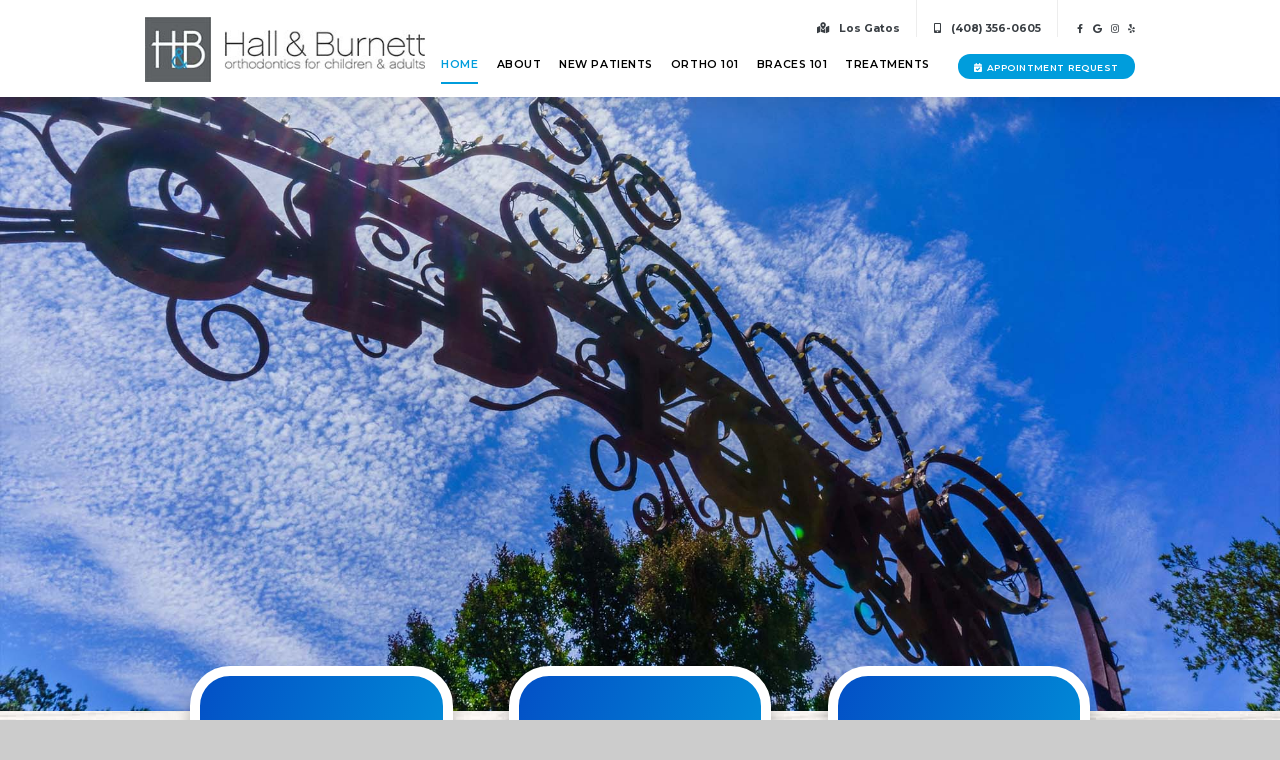

--- FILE ---
content_type: text/html; charset=utf-8
request_url: https://www.lgortho.com/
body_size: 7573
content:
<!DOCTYPE html>
<html lang="en">

<head>
<meta charset="utf-8">
<title>Hall & Burnett Orthodontics | Orthodontist Los Gatos CA</title>
<meta name="description" content="Hall & Burnett Orthodontics provides quality orthodontic care and Invisalign® clear aligners to patients in Los Gatos, CA. Call today to schedule your appointment with Dr. Greg Burnett!">
<meta name="HandheldFriendly" content="True">
<meta name="MobileOptimized" content="320">
<meta name="viewport" content="width=device-width, user-scalable=5">
<meta name="format-detection" content="telephone=no">
<!--[if IEMobile]> <meta http-equiv="cleartype" content="on"> <![endif]-->


	<link rel="icon" href="/assets/images/icons/favicon.png">

	<link rel="preconnect" href="//srwd.sesamehub.com" crossorigin>
	<link rel="preconnect" href="https://fonts.googleapis.com/" crossorigin>

	<link rel="stylesheet" href="//srwd.sesamehub.com/assets/v6.0/global-v6.0.0.min.css">
	<link rel="stylesheet" href="/assets/css/local.css">


 		<link rel="preload" as="font" type="font/woff2" href="//srwd.sesamehub.com/assets/fonts/font-awesome-pro-5.14.0-web/webfonts/fa-brands-400.woff2" crossorigin>
	<!-- <link rel="preload" as="font" type="font/woff2" href="//srwd.sesamehub.com/assets/icons/healthgrades/healthgrades2.woff?su2p3g" crossorigin> -->

				<link rel="preload" as="image" href="/assets/images/logo.jpg" fetchpriority="high">
		<link rel="preload" as="image" href="/assets/images/slideshow/slide1.jpg" fetchpriority="high">
		<link rel="preload" as="image" href="/assets/images/bg-spot01.jpg" fetchpriority="high">
		
		<link rel="prefetch" href="/assets/images/spotlight/spot01dec01.jpg">
		<link rel="prefetch" href="/assets/images/spotlight/spot01dec02.jpg">
		<link rel="prefetch" href="/assets/images/spotlight/spot01dec03.jpg">
		
	

<noscript>
	<link rel="stylesheet" href="//srwd.sesamehub.com/assets/fonts/font-awesome-pro-5.14.0-web/css/all.min.css">
</noscript>



	<script>
	window.ga=window.ga||function(){(ga.q=ga.q||[]).push(arguments)};ga.l=+new Date;
	ga('create', 'UA-131189893-1', 'auto');
	ga('send', 'pageview');
	</script>
	<script async src='https://www.google-analytics.com/analytics.js'></script>
</head>

<body class="home sidebar-left footer-normal nav-top layout-standard  psds">


			<div id="masthead" class="ready">
	

		<div id="hd">
		    <div class="container row">

				<div id="logo">
					<a href="/">
						<img src="/assets/images/logo.jpg" alt="hall and burnett orthodontics for children and adults" width="339" height="80" decoding="async">
					</a>
				</div>

				<div id="contactinfo">

				    <a class="address" href="/office-location"><span class="fas fa-map-marked-alt"></span>Los Gatos</a>
				    <a class="phone" href="tel:408-356-0605"><span class="fas fa-mobile-alt"></span>(408) 356-0605</a>
					<div class="socialmedia">
	<!-- <a class="asset" aria-label="asset" href="#"><span class="icon fab fa-fw fa-asset" aria-hidden="true" role="img"></span></a> -->
	<a class="facebook" aria-label="facebook" href="https://www.facebook.com/hallandburnett/"><span class="icon fab fa-fw fa-facebook-f" aria-hidden="true" role="img"></span></a>
	<a class="google" aria-label="google" href="https://www.google.com/maps/place/Hall+%26+Burnett+Orthodontics/@37.2387419,-121.9643122,17z/data=!4m7!3m6!1s0x808e35c7041f26fd:0x43821e1762651046!8m2!3d37.2387419!4d-121.9621235!9m1!1b1"><span class="icon fab fa-fw fa-google" aria-hidden="true" role="img"></span></a>
	<!-- <a class="youtube" aria-label="youtube" href="#"><span class="icon fab fa-fw fa-youtube" aria-hidden="true" role="img"></span></a> -->
	<!-- <a class="twitter" aria-label="twitter" href="#"><span class="icon fab fa-fw fa-twitter" aria-hidden="true" role="img"></span></a> -->
	<!-- <a class="blog" aria-label="blog" href="/blog"><span class="icon fas fa-fw fa-rss" aria-hidden="true" role="img"></span></a> -->
	<!-- <a class="healthgrades" aria-label="healthgrades" href="#"><span class="icon fa-fw fa-healthgrades2" aria-hidden="true" role="img"></span></a> -->
	<a class="instagram" aria-label="instagram" href="https://www.instagram.com/hallandburnettorthodontics/"><span class="icon fab fa-fw fa-instagram" aria-hidden="true" role="img"></span></a>
	<a class="yelp" aria-label="yelp" href="https://www.yelp.com/biz/hall-and-burnett-orthodontics-los-gatos-2"><span class="icon fab fa-fw fa-yelp" aria-hidden="true" role="img"></span></a>
</div><!--/social-media-->
				</div><!--/contact-info-->


		    </div><!--/container-->
		</div><!--/hd-->


		<nav id="main-nav" class="horizontal clearfix">

			<div class="container row">

		    <div class="collapsible">
			    <a class="trigger" href="javascript:void(0)" aria-label="Menu">
				    <div class="navicon" aria-hidden="true"><span></span><span></span><span></span><span></span></div>
				</a>
			    <ul><li class="home active first"><a href="/home" id="home" class="home"><span>Home</span></a></li><li class="about"><a href="/meet-dr-burnett" id="about" class="about"><span>About</span></a><ul><li class="meet-dr-burnett first"><a href="/meet-dr-burnett" class="meet-dr-burnett"><span>Meet</span> <span>Dr.</span> <span>Burnett</span></a></li><li class="meet-the-team"><a href="/meet-the-team" class="meet-the-team"><span>Meet</span> <span>the</span> <span>Team</span></a></li><li class="what-sets-us-apart"><a href="/what-sets-us-apart" class="what-sets-us-apart"><span>What</span> <span>Sets</span> <span>Us</span> <span>Apart</span></a></li><li class="before-and-after"><a href="/before-and-after" class="before-and-after"><span>Before</span> <span>and</span> <span>After</span> <span></span></a></li><li class="testimonials"><a href="/testimonials" class="testimonials"><span>Testimonials</span></a></li><li class="office-tour last"><a href="/office-tour" class="office-tour"><span>Office</span> <span>Tour</span></a></li></ul></li><li class="new-patients"><a href="/office-visits" id="new-patients" class="new-patients"><span>New</span> <span>Patients</span></a><ul><li class="office-visits first"><a href="/office-visits" class="office-visits"><span>Office</span> <span>Visits</span></a></li><li class="patient-forms"><a href="/patient-forms" class="patient-forms"><span>Patient</span> <span>Forms</span></a></li><li class="financial-information"><a href="/financial-information" class="financial-information"><span>Financial</span> <span>Information</span></a></li><li class="how-to-choose-an-orthodontist"><a href="/how-to-choose-an-orthodontist" class="how-to-choose-an-orthodontist"><span>How</span> <span>to</span> <span>Choose</span> <span>an</span> <span>Orthodontist</span></a></li><li class="orthodontic-faqs"><a href="/orthodontic-faqs" class="orthodontic-faqs"><span>Orthodontic</span> <span>FAQs</span></a></li><li class="ortho-dictionary last"><a href="/ortho-dictionary" class="ortho-dictionary"><span>Ortho</span> <span>Dictionary</span></a></li></ul></li><li class="ortho-101"><a href="/about-orthodontics" id="ortho-101" class="ortho-101"><span>Ortho</span> <span>101</span></a><ul><li class="about-orthodontics first"><a href="/about-orthodontics" class="about-orthodontics"><span>About</span> <span>Orthodontics</span></a></li><li class="two-phase-treatment"><a href="/two-phase-treatment" class="two-phase-treatment"><span>Two-Phase</span> <span>Treatment</span></a></li><li class="for-children"><a href="/for-children" class="for-children"><span>For</span> <span>Children</span></a></li><li class="for-adults"><a href="/for-adults" class="for-adults"><span>For</span> <span>Adults</span></a></li><li class="corrective-jaw-surgery"><a href="/corrective-jaw-surgery" class="corrective-jaw-surgery"><span>Corrective</span> <span>Jaw</span> <span>Surgery</span></a></li><li class="oral-and-maxillofacial-surgery last"><a href="/oral-and-maxillofacial-surgery" class="oral-and-maxillofacial-surgery"><span>Oral</span> <span>and</span> <span>Maxillofacial</span> <span>Surgery</span></a></li></ul></li><li class="braces-101"><a href="/brushing-and-flossing" id="braces-101" class="braces-101"><span>Braces</span> <span>101</span></a><ul><li class="brushing-and-flossing first"><a href="/brushing-and-flossing" class="brushing-and-flossing"><span>Brushing</span> <span>and</span> <span>Flossing</span></a></li><li class="types-of-braces"><a href="/types-of-braces" class="types-of-braces"><span>Types</span> <span>of</span> <span>Braces</span></a></li><li class="types-of-appliances"><a href="/types-of-appliances" class="types-of-appliances"><span>Types</span> <span>of</span> <span>Appliances</span></a></li><li class="palatal-expander"><a href="/palatal-expander" class="palatal-expander"><span>Palatal</span> <span>Expander</span></a></li><li class="orthodontic-retention last"><a href="/orthodontic-retention" class="orthodontic-retention"><span>Orthodontic</span> <span>Retention</span></a></li></ul></li><li class="treatments"><a href="/common-orthodontic-issues" id="treatments" class="treatments"><span>Treatments</span></a><ul><li class="common-orthodontic-issues first"><a href="/common-orthodontic-issues" class="common-orthodontic-issues"><span>Common</span> <span>Orthodontic</span> <span>Issues</span></a></li><li class="invisalign-treatment"><a href="/invisalign-treatment" class="invisalign-treatment"><span>Invisalign®</span> <span>Treatment</span></a></li><li class="carriere-self-ligating-bracket-system"><a href="/carriere-self-ligating-bracket-system" class="carriere-self-ligating-bracket-system"><span>Carriere®</span> <span>Self-Ligating</span> <span>Bracket</span> <span>System</span></a></li><li class="carriere-distalizer-appliance"><a href="/carriere-distalizer-appliance" class="carriere-distalizer-appliance"><span>Carriere®</span> <span>Distalizer™</span> <span>Appliance</span></a></li><li class="itero-digital-impression-system"><a href="/itero-digital-impression-system" class="itero-digital-impression-system"><span>iTero®</span> <span>Digital</span> <span>Impression</span> <span>System</span></a></li><li class="sirona-galileos-cbct"><a href="/sirona-galileos-cbct" class="sirona-galileos-cbct"><span>Sirona</span> <span>GALILEOS®</span> <span>CBCT</span></a></li><li class="impacted-canines"><a href="/impacted-canines" class="impacted-canines"><span>Impacted</span> <span>Canines</span></a></li><li class="sleep-apnea last"><a href="/sleep-apnea" class="sleep-apnea"><span>Sleep</span> <span>Apnea</span></a></li></ul></li><li class="appointment-request"><a href="/office-location" id="appointment-request" class="appointment-request"><span>Appointment</span> <span>Request</span></a><ul><li class="office-location first"><a href="/office-location" class="office-location"><span>Office</span> <span>Location</span></a></li><li class="appointment-request"><a href="/appointment-request" class="appointment-request"><span>Appointment</span> <span>Request</span></a></li><li class="post-appointment-survey"><a href="/post-appointment-survey" class="post-appointment-survey"><span>Post-Appointment</span> <span>Survey</span></a></li><li class="refer-a-friend last"><a href="/refer-a-friend" class="refer-a-friend"><span>Refer</span> <span>a</span> <span>Friend</span></a></li></ul></li></ul>		    </div><!--/collapsible -->

			</div><!--/container-->

		</nav><!--/main-nav -->
	</div><!--/masthead-->



	<div id="slideshow">

	    <div id="home-slideshow">
			<div class="cycle-slideshow"
	data-cycle-timeout="8000"
	data-cycle-loader=true
    data-cycle-progressive="#images"
>
<img class="hpslide" src="/assets/images/slideshow/slide1.jpg" alt="" width="2000" height="1125" />

<script id="images" type="text/cycle">
[
"<img class='hpslide' src='assets/images/slideshow/slide2.jpg' alt='' width='2000' height='1125' />",
"<img class='hpslide' src='assets/images/slideshow/slide3.jpg' alt='' width='2000' height='1125' />"
]
</script>
</div>
	    </div><!--/home-slideshow -->

	</div><!--/slideshow -->


 	<div class="spotlight top">

		<div class="spot01 wow fadeIn" data-wow-delay="0.1s" data-wow-duration="2.2s">

		    <a class="first" href="/meet-dr-burnett">
		        <div class="ornament">
					<div class="info">
						<img class="icon" src="/assets/images/spotlight/spot01icon01.png" alt="" width="147" height="120" decoding="async">
						<div class="line"></div>
						<h2 class="topic">
							Meet
							<span>Dr. Burnett</span>
						</h2>
		        	</div><!--.info-->
					<img class="decoration" src="/assets/images/spotlight/spot01dec01.jpg" alt="" width="330" height="420" loading="lazy" decoding="async">
				</div>
		    </a><a class="" href="/office-visits">
		        <div class="ornament">
					<div class="info">
						<img class="icon" src="/assets/images/spotlight/spot01icon02.png" alt="" width="147" height="120" decoding="async">
						<div class="line"></div>
						<h2 class="topic">
							Your
							<span>First Visit</span>
						</h2>
		        	</div><!--.info-->
					<img class="decoration" src="/assets/images/spotlight/spot01dec02.jpg" alt="" width="330" height="420" loading="lazy" decoding="async">
				</div>
		    </a><a class="last" href="/appointment-request">
		        <div class="ornament">
					<div class="info">
						<img class="icon" src="/assets/images/spotlight/spot01icon03.png" alt="" width="147" height="120" decoding="async">
						<div class="line"></div>
						<h2 class="topic">
							Appointment
							<span>Request</span>
						</h2>
		        	</div><!--.info-->
					<img class="decoration" src="/assets/images/spotlight/spot01dec03.jpg" alt="" width="330" height="420" loading="lazy" decoding="async">
				</div>
		    </a>

		</div><!--.spot01 -->
	</div><!-- .spotlight -->







	<div id="bd">
	    <div class="container row">

	
			
			<main id="content" class="wow fadeIn" data-wow-delay="0.1s" data-wow-duration="3s">

									<header>
						<h1>Hall & Burnett <span class='trait'>Orthodontics for Children & Adults</span></h1>
					</header>
				
				<div class="content-text">
					<p><a href="/meet-dr-burnett">Dr. Greg Burnett</a>&nbsp;has&nbsp;been providing a wide range of orthodontic services for children, teens, and adults since 1994. Located in Los Gatos, we have a staff of highly trained professionals that are committed to providing you with gentle and individualized care for all treatment types, from&nbsp;<a href="/types-of-braces">traditional metal to clear braces</a>, as well as&nbsp;Damon&trade; Smile brackets, Incognito&trade;, and <a href="/invisalign-treatment">Invisalign&reg; aligners</a>.</p>

<p>You&rsquo;ll notice a difference at Hall &amp; Burnett from other orthodontic offices, starting with a complimentary consultation. We understand your time is of the essence so we&rsquo;ve designed our new patient consultation to be a quick and seamless experience. Check out our site, make an appointment at our <a href="/office-location">Los Gatos orthodontic office</a>, or give us a call if you have a question. We&rsquo;re here for you!</p>
				</div>

									<div class="logos wow fadeIn" data-wow-delay="0.2s" data-wow-duration="2.2s">
						<a href="/invisalign-treatment">
							<img src="/assets/images/logo-invisalign.png" alt="Invisalign Provider" width="266" height="64" loading="lazy" decoding="async">
						</a>
						<a href="/itero-digital-impression-system">
							<img src="/assets/images/logo-itero.png" alt="Itero Provider" width="112" height="50" loading="lazy" decoding="async">
						</a>
						<a href="https://www.oc-orthodontics.com/about-pitts21">
							<img src="/assets/images/logo-pitts.png" alt="Pitts21 Provider" width="241" height="50" loading="lazy" decoding="async">
						</a>
						<a href="https://www3.aaoinfo.org/">
							<img src="/assets/images/logo-aao.png" alt="American Association of Orthodontists" width="171" height="60" loading="lazy" decoding="async">
						</a>
					</div>
				
			</main><!--/content-->

	    </div><!--/container-->
	</div><!--/bd-->


	<div class="spotlight">

	    <div class="spot02">

		    <h2 class="topic wow fadeIn" data-wow-delay="0.1s" data-wow-duration="2.2s">Advanced In-Office Technology</h2>

			<div class="spot02-wrapper wow fadeIn" data-wow-delay="0.1s" data-wow-duration="2.5s">
				<a class="first" href="/itero-digital-impression-system">
					<img class="decoration" src="/assets/images/spotlight/spot02dec01.jpg" alt="" width="280" height="281" loading="lazy" decoding="async">
					<div class="info">
						<h3 class="topic">Itero<span>&reg;</span> Element<span>&trade;</span></h3>
						<p>
							Using the latest in digital imaging, Dr. Burnett can take a highly accurate digital impression of your teeth for a more accurate impression from the start and a better smile at the end.
						</p>
						<div class="read-more">Read More</div>
					</div>
				</a><a class="" href="/invisalign-treatment">
					<img class="decoration" src="/assets/images/spotlight/spot02dec02.jpg" alt="" width="280" height="281" loading="lazy" decoding="async">
					<div class="info">
						<h3 class="topic">invisalign<span>&reg;</span></h3>
						<p>
							Think braces are your only option? Invisalign clear aligners give you a clear, convenient, and comfortable option to achieve the smile you’ve always wanted.
						</p>
						<div class="read-more">Read More</div>
					</div>
				</a><a class="last" href="/sirona-galileos-cbct">
					<img class="decoration" src="/assets/images/spotlight/spot02dec03.jpg" alt="" width="280" height="281" loading="lazy" decoding="async">
					<div class="info">
						<h3 class="topic">Sirona Galileos<span>&reg;</span>cbct</h3>
						<p>
							CBCT imaging systems allows Dr. Burnett to provide quick, comfortable, and effective orthodontic imaging for the most precise diagnosis and treatment plan possible.
						</p>
						<div class="read-more">Read More</div>
					</div>
				</a>
			</div>
	    </div><!--.spot02-->

	    <div class="spot03 lazyload" data-bg="/assets/images/bg-spot03.jpg">
		    <div class="container row">
				<h2 class="wow fadeIn" data-wow-delay="0.1s" data-wow-duration="2.5s">Giving Back to the Community</h2>
				<h3 class="wow fadeIn" data-wow-delay="0.1s" data-wow-duration="2.5s">At Hall & Burnett Orthodontics, our focus has always been on how we give back to this wonderful place in which we live, go to school and raise our families!</h3>

				<div class="spot03-wrapper wow fadeIn" data-wow-delay="0.3s" data-wow-duration="2.5s">
					<div class="info">
						<img class="icon" src="/assets/images/spotlight/spot03icon01.png" alt="" width="151" height="110" loading="lazy" decoding="async">
						<h3 class="topic">
							Los Gatos Education
							<span>Foundation (LGEF)</span>
						</h3>
					</div><!--.info-->

					<div class="info">
						<img class="icon" src="/assets/images/spotlight/spot03icon02.png" alt="" width="151" height="110" loading="lazy" decoding="async">
						<h3 class="topic">
							Treasures
							<span>for Teens</span>
						</h3>
					</div><!--.info-->


					<div class="info">
						<img class="icon" src="/assets/images/spotlight/spot03icon03.png" alt="" width="151" height="110" loading="lazy" decoding="async">
						<h3 class="topic">
							Local School Program
							<span>Involvement</span>
						</h3>
					</div><!--.info-->

				</div>
			</div>
	    </div><!--.spot03-->

		<div class="spot04">
			<h2 class="wow fadeIn" data-wow-delay="0.1s" data-wow-duration="2.2s">Get In Touch</h2>

			<div class="contactForm">
				<form action="/contact-us-form/submit" class="full validate" method="post">
					<input id="required_values" name="required_values" type="hidden" value="Full_Name,Reply_To,Call_To,Message" />
					<fieldset>
						<input data-minlength="5" id="Full_Name" name="sc_form[Full_Name]" required type="text" placeholder="Name" aria-label="name" />
						<input data-minlength="5" id="Call_To" name="sc_form[Call_To]" required type="text" placeholder="Phone Number" aria-label="phone number" />
						<input data-minlength="5" id="Reply_To" name="sc_form[Reply_To]" required type="text" placeholder="Email" aria-label="email address" />
						<textarea cols="30" id="Message" name="sc_form[Message]" required rows="10" placeholder="Message" aria-label="text area for your message"></textarea>
						<button class="widget-btn">Send Us a Message</button>
					</fieldset>
				</form>			</div>
		</div>

	</div><!--.spotlight-->



	<footer class="row lazyload" data-bg="/assets/images/footer/map.jpg">


		<a href="/" class="map-marker">
			<img class="marker" src="/assets/images/footer/pointer.png" alt="information about our Los Gatos California orthodontic office location" width="30" height="43" loading="lazy" decoding="async">
		</a>
		<div id="location">

			<div class="mod">

				<a class="logo" href="/">
					<img src="/assets/images/ft-logo.jpg" alt="Hall & Burnett Orthodontics for children and adults" width="385" height="200" loading="lazy" decoding="async">
				</a>

			    <a class="address" href="/office-location">
				    <div class="street">5827 Los Gatos Blvd, Los Gatos, CA 95032</div>
			    </a>

			    <a class="phone" href="tel:408-356-0605">(408) 356-0605</a>

				<a class="ft-email" href="mailto:info@lgortho.com"><span class="fas fa-envelope"></span>Email Us</a>

			</div><!-- .mod -->

			<div id="btt">
				<a id="backtotop" href="#hd" aria-label="Back to Top"><span class="icon fas fa-chevron-up" aria-hidden="true"></span></a>
			</div>

			<div class="util">
			    <a id="sesame-link" class="sesame-link" href="https://www.sesamecommunications.com/web-design/">
				    <svg class="sesameicon" aria-hidden="true" role="img" xmlns="http://www.w3.org/2000/svg" width="38.05" height="32.44" viewBox="0 0 38.05 32.44"><path d="M13.75 19.04c-1.4-0.73-3.33-0.72-4.48 0.48 -1.17 1.23-0.39 3.07 1 3.9 1.36 0.8 3.49 0.73 4.51-0.42C15.94 21.69 15.23 19.81 13.75 19.04M7.98 26.66c-1.55-0.82-3.69-0.84-5.01 0.32 -1.68 1.47-0.88 3.77 1.04 4.88 1.58 0.91 3.99 0.72 5.13-0.51C10.52 29.85 9.83 27.64 7.98 26.66M5.11 9.44c1.31 0.67 1.72 2.1 0.36 3.02 -1.25 0.85-3.16 0.77-4.45 0.01 -1.23-0.72-1.45-2.1-0.1-2.92C2.1 8.83 3.87 8.81 5.11 9.44M13.8 9.19c-1.41-0.72-3.66-0.6-4.03 0.71 -0.32 1.15 1.38 2.69 3.64 2.47 0.69-0.07 1.63-0.47 1.76-1.29C15.31 10.2 14.49 9.55 13.8 9.19M18.12 13.32c-0.96-0.47-2.68-0.77-3.56 0.07 -1.03 0.99-0.26 2.4 0.89 3.09 1.14 0.67 2.84 0.79 3.78-0.11C20.3 15.35 19.27 13.88 18.12 13.32M24.62 14.66c1.2 0.62 2.19 1.83 1.68 2.89 -0.54 1.12-2.23 1.11-3.55 0.44 -1.33-0.67-2.13-2.08-1.49-3.02C21.96 13.91 23.58 14.13 24.62 14.66M28.77 21.8c1.35 0.69 2.6 2.38 2 3.94 -0.64 1.65-2.69 1.43-3.94 0.69 -1.19-0.7-2.38-2.13-2.01-3.6C25.26 21.04 27.45 21.12 28.77 21.8M21.47 8.93c-0.89-0.43-2.43-0.73-3.16 0.09 -0.15 0.17-0.23 0.37-0.25 0.57 -0.06 0.77 0.69 1.55 1.65 1.96 1.12 0.48 2.52 0.46 3.04-0.33C23.35 10.31 22.27 9.31 21.47 8.93" class="bottom"/><path d="M14.38 5.56c-0.82-0.39-2.03-0.54-2.78-0.05 -0.98 0.64-0.28 1.61 0.58 2.04 0.98 0.49 2.09 0.52 2.8 0.12C15.78 7.23 15.67 6.18 14.38 5.56M36.19 16.3c0.88 0.43 2.03 1.55 1.84 2.52 -0.04 0.21-0.14 0.38-0.29 0.51 -1.37 1.08-4.57-1.11-4.13-2.71 0.06-0.2 0.19-0.36 0.35-0.47C34.58 15.72 35.55 15.98 36.19 16.3M28.55 12.53c1.06 0.53 1.89 1.6 1.55 2.34 -0.4 0.88-1.78 0.81-2.84 0.26 -1.01-0.52-1.8-1.48-1.36-2.35C26.2 12.15 27.36 11.94 28.55 12.53M27.92 8.73c0.88 0.4 1.72 1.28 1.39 1.95 -0.36 0.72-1.56 0.53-2.17 0.31 -0.73-0.26-1.7-0.9-1.8-1.73 -0.02-0.17 0.02-0.36 0.14-0.49C25.98 8.14 27.19 8.39 27.92 8.73M33.77 8.48c0.99 0.5 1.69 1.23 1.49 1.84 -0.27 0.83-1.69 0.44-2.26 0.17 -0.67-0.33-1.8-1.23-1.46-1.93C31.9 7.84 33.23 8.21 33.77 8.48M24 5.55c0.61 0.3 1.52 1.03 1.1 1.73 -0.33 0.54-1.54 0.51-2.46 0.06 -0.67-0.32-1.49-1-1.2-1.66C21.65 5.17 22.84 4.99 24 5.55M18.66 4.28c1.24 0.63 1.29 1.3 0.97 1.71 -0.3 0.39-1.35 0.57-2.47 0.13 -1.09-0.44-1.77-1.3-1.16-1.88C16.48 3.77 17.76 3.81 18.66 4.28M7.79 2.32c1.02 0.48 1.43 1.44 0.32 1.92C7.27 4.61 6.19 4.45 5.36 4.11 4.39 3.73 3.84 2.78 4.73 2.26 5.56 1.77 6.91 1.9 7.79 2.32M16.49 0.36c0.4 0.19 1.07 0.6 0.99 1.12 -0.02 0.12-0.08 0.24-0.19 0.33 -0.48 0.4-1.48 0.33-2.14 0.12 -0.93-0.29-1.64-1.01-1.32-1.49C14.21-0.15 15.51-0.11 16.49 0.36M26.12 2.79c0.9 0.44 1.31 1.07 1.09 1.42 -0.32 0.49-1.36 0.34-1.85 0.15 -0.56-0.21-1.47-0.71-1.52-1.33 -0.01-0.12 0.02-0.24 0.12-0.34C24.37 2.25 25.58 2.53 26.12 2.79" class="top"/></svg>Website Powered by Sesame 24-7<sup>&trade;</sup>
				</a>
			    <span class="divider">|</span>
			    <a class="sitemap" href="/sitemap">Site Map</a>
			</div><!--.util-->

		</div><!--/locations-->

	</footer><!--/ft-->


<!-- CSS Stylings (Default Base Stylings and Site Specific) -->

	<script>// deferred below the fold font stylesheets prevent blocking the rendering of the page
		/* G FONTS */

		var gcss = document.createElement('link');
		gcss.rel = 'stylesheet';
		gcss.href = 'https://fonts.googleapis.com/css2?family=Montserrat:ital,wght@0,300;0,400;0,600;0,700;1,400&display=swap';
		var gdefer = document.getElementsByTagName('link')[0];
		gdefer.parentNode.insertBefore(gcss, gdefer);

		/* FA icons */
		var facss = document.createElement('link');
		facss.rel = 'stylesheet';
		facss.href = '//srwd.sesamehub.com/assets/fonts/font-awesome-pro-5.14.0-web/css/all.min.css';
		var fadefer = document.getElementsByTagName('link')[0];
		fadefer.parentNode.insertBefore(facss, fadefer);

				/* animate4 */
		var animcss = document.createElement('link');
		animcss.rel = 'stylesheet';
		animcss.href = '/assets/css/animate4.0.0.min.css';
		var animdefer = document.getElementsByTagName('link')[0];
		animdefer.parentNode.insertBefore(animcss, animdefer);
		
	</script>

	<script src="/assets/js/aggregate.js"></script>
	<script src="//srwd.sesamehub.com/assets/v5.0/global-5.1.0.min.js"></script>
	<script src="/assets/js/local.js"></script>

	<script>
		jQuery(document).ready(function() {
			var windowWidth = window.innerWidth;

			
				//remove/add ready class on scroll to allow alternate appearance of HP masthead (and anything inside it)
				$(window).scroll(function() {
					if ($(document).scrollTop() > 100) {
						$("#masthead").removeClass("ready");
					} else {
						$("#masthead").addClass("ready");
					}
				});

			
		});
	</script>

			<script>new WOW().init();</script>
	
</body>
</html>


--- FILE ---
content_type: text/css
request_url: https://www.lgortho.com/assets/css/local.css
body_size: 8375
content:
/* ===============================================
	
	burnett-gregory2
	
	Sesame Communications - (c) 2021
	All rights reserved.
	Any reproduction or intentional misuse is strictly prohibited
	
=============================================== */

/* ===============================================
Basic Stylings
These will affect every size of the site.
=============================================== */
/*resets*/
*, *:before, *:after {
  -webkit-box-sizing: border-box;
  box-sizing: border-box;
}

/*GLOBAL OVERRIDES*/
.fab, .fas, .fal, .far, .fad {
  -webkit-font-smoothing: antialiased;
  -moz-osx-font-smoothing: grayscale;
  vertical-align: 0;
}

/* ===============================================
	body 
=============================================== */
body, input, select, textarea, form button {
  font-family: 'Montserrat', Helvetica, Arial, sans-serif;
}

body {
  font-size: 15px;
  color: #333;
  background: #ccc;
  overflow: hidden;
}

@media only screen and (min-width: 81.25em) {
  body {
    font-size: 20px;
    /* desk 1300w */
  }
}

/* ===============================================
	links 
=============================================== */
a {
  text-decoration: none;
}

#content a {
  color: #009ddc;
  -webkit-transition: color 0.33s ease-in-out;
  transition: color 0.33s ease-in-out;
}

#content a:hover {
  text-decoration: underline;
  color: #000;
}

/* h family || hfam */
h1, h2:not(.topic), h3:not(.topic), h4, h5, h6 {
  line-height: 1;
  text-align: left;
  color: #000;
  margin: 0 0 0.8em;
  text-rendering: auto;
  font-weight: 600;
  text-transform: uppercase;
}

h1 {
  font-size: 10vw;
  font-weight: 300;
  text-transform: none;
  margin-bottom: 0.75em;
  color: #fff;
  text-align: center;
}

@media only screen and (min-width: 30em) {
  h1 {
    font-size: 3em;
    /* mintab 480w */
  }
}

@media only screen and (min-width: 1024px) {
  h1 {
    text-align: left;
  }
}

@media only screen and (min-width: 1300px) {
  h1 {
    margin-bottom: 0.33333em;
  }
}

.home h1 {
  text-align: center;
  margin: 0;
  color: #0350c6;
  font-weight: 300;
}

@media only screen and (min-width: 30em) {
  .home h1 {
    font-size: 4.4em;
    /* mintab 480w */
  }
}

.home h1 .trait {
  display: block;
  line-height: 1.66667;
  font-size: 0.40909em;
}

.home h1:after {
  content: "";
  display: block;
  position: relative;
  width: 2.27273em;
  height: 1px;
  background: #009ddc;
  margin: 0.56818em auto;
}

h2:not(.topic) {
  font-size: 1.66667em;
}

h3:not(.topic) {
  font-size: 1.44444em;
}

h4,
h5,
h6 {
  font-size: 1.22222em;
}

/* ===============================================
	containers
=============================================== */
.container {
  max-width: 60em;
}

/* ===============================================
	list styles - global overrides
=============================================== */
.what-sets-us-apart #content ol,
.meet-the-team #content ol,
.our-office #content ol,
.office-tour #content ol,
body[class*='-after'] #content ol {
  margin: 0;
}

#content ul li {
  list-style: disc outside;
  /* list-style-image:none; */
}

/* ==================================================================
	masthead
=================================================================== */
#masthead {
  width: 100%;
  padding: 0 0 1em;
  background-color: #fff;
  position: relative;
  z-index: 3000;
  box-shadow: 0px 10px 30px 0px rgba(0, 0, 0, 0.1);
}

@media only screen and (min-width: 41.625em) {
  #masthead {
    padding: 0;
    /* custom 666w */
  }
}

@media only screen and (min-width: 64em) {
  #masthead {
    font-size: 1.1em;
    width: 100%;
    /* maxTab 1024w */
  }
}

@media only screen and (min-width: 81.25em) {
  #masthead {
    font-size: inherit;
    position: fixed;
    top: 0;
    z-index: 3000;
    /* desk 1300w */
  }
}

#masthead .container {
  width: 100%;
  max-width: none;
}

@media only screen and (min-width: 64em) {
  #masthead .container {
    max-width: 60em;
    /* maxTab 1024w */
  }
}

/* ==================================================================
	main-nav
=================================================================== */
#main-nav {
  font-size: 1.2em;
  text-align: center;
  height: 43px;
  width: 43px;
  padding: 0;
  margin: 0;
  box-shadow: -1px 1px 0 rgba(0, 157, 220, 0.4);
  position: absolute;
  top: 0;
  right: 0;
  z-index: 600;
  clear: both;
}

#main-nav .container {
  height: 100%;
  padding: 0;
}

#main-nav .trigger {
  line-height: 43px;
  color: #009ddc;
  height: 100%;
  width: 100%;
  padding: 0;
  margin: 0 auto;
  position: relative;
  z-index: 600;
  -webkit-transition: color 0.33s ease-in-out;
  transition: color 0.33s ease-in-out;
}

#main-nav .trigger .navicon {
  width: 12px;
  height: 8px;
  position: relative;
  display: inline-block;
  top: -0.2em;
}

#main-nav .trigger .navicon span {
  height: 2px;
  width: 100%;
  background: currentcolor;
  display: block;
  position: absolute;
  left: 0;
  opacity: 1;
  -webkit-transform: rotate(0deg);
  transform: rotate(0deg);
  -webkit-transition: width 0.3s ease, top 0.3s ease, left 0.3s ease, transform 0.3s ease;
  transition: width 0.3s ease, top 0.3s ease, left 0.3s ease, transform 0.3s ease;
}

#main-nav .trigger .navicon span:nth-child(1) {
  top: 0px;
}

#main-nav .trigger .navicon span:nth-child(2), #main-nav .trigger .navicon span:nth-child(3) {
  top: 50%;
}

#main-nav .trigger .navicon span:nth-child(4) {
  top: 100%;
}

#main-nav .trigger:hover {
  color: #009ddc;
}

#main-nav .trigger:hover .navicon span {
  /* background:$color1; */
}

#main-nav .open .trigger {
  color: #000;
}

#main-nav .open .trigger .navicon span:nth-child(1), #main-nav .open .trigger .navicon span:nth-child(4) {
  width: 0;
  top: 50%;
  left: 50%;
}

#main-nav .open .trigger .navicon span:nth-child(2) {
  -webkit-transform: rotate(45deg);
  transform: rotate(45deg);
}

#main-nav .open .trigger .navicon span:nth-child(3) {
  -webkit-transform: rotate(-45deg);
  transform: rotate(-45deg);
}

#main-nav ul {
  width: 100vw;
  margin: -43px 0 0;
  padding: 1em 0;
  background-color: rgba(255, 255, 255, 0.9);
  /*
		background-image: -moz-linear-gradient(top,  rgba(#fff, 0) 0%, rgba(#fff, 0.99) 100%);
		background-image: -webkit-linear-gradient(top,  rgba(#fff, 0) 0%,rgba(#fff, 0.99) 100%);
		background-image: linear-gradient(to bottom,  rgba(#fff, 0) 0%,rgba(#fff, 0.99) 100%);
		*/
  position: relative;
  float: right;
  z-index: 550;
}

#main-nav ul li {
  clear: both;
}

#main-nav ul li a[id] {
  line-height: 3.07692;
  font-size: 0.65em;
  text-transform: uppercase;
  color: #000;
  width: auto;
  height: 3.07692em;
  margin: 0;
  padding: 0;
  display: inline-block;
  vertical-align: top;
  position: relative;
  letter-spacing: 0.05em;
  font-weight: 600;
  -webkit-transition: color 0.33s ease;
  transition: color 0.33s ease;
}

#main-nav ul li a[id]:after {
  content: '';
  width: 100%;
  height: 2px;
  background-color: currentcolor;
  display: block;
  position: absolute;
  left: 0;
  bottom: 0.6em;
  -webkit-transition: transform 0.33s ease-in-out, opacity 0.33s ease-in-out;
  transition: transform 0.33s ease-in-out, opacity 0.33s ease-in-out;
  -webkit-transform: scaleX(0);
  transform: scaleX(0);
  opacity: 0;
}

#main-nav ul li.open > a[id],
#main-nav ul li.active > a[id],
#main-nav ul li:hover > a[id] {
  color: #009ddc;
  text-decoration: none;
  -webkit-transition-duration: 0.15s;
  transition-duration: 0.15s;
}

#main-nav ul li.open > a[id]:after,
#main-nav ul li.active > a[id]:after,
#main-nav ul li:hover > a[id]:after {
  -webkit-transition-duration: 0.15s;
  transition-duration: 0.15s;
  -webkit-transform: scaleX(1);
  transform: scaleX(1);
  opacity: 1;
}

#main-nav ul ul {
  width: 100%;
  margin: 0;
  padding: 0;
  float: left;
  background: rgba(0, 157, 220, 0.95);
  display: inline;
}

#main-nav ul ul li {
  width: 100%;
  float: left;
  background: none;
}

#main-nav ul ul li a {
  line-height: 3.63636;
  font-size: 0.55em;
  color: #fff;
  width: 100%;
  height: 3.63636em;
  margin: 0;
  padding: 0;
  display: inline-block;
  vertical-align: top;
  position: relative;
}

#main-nav ul li.active ul li a:hover,
#main-nav ul ul li a:hover,
#main-nav ul ul li a.active {
  text-decoration: none;
  background: #5e6263;
  margin-bottom: 0;
  border: none;
}

/* main-nav make li fly in all cool */
#main-nav .collapsible.open > ul {
  -webkit-animation: flyinmobilenav 0.4s 1;
  animation: flyinmobilenav 0.4s 1;
}

#main-nav .collapsible.open ul ul {
  -webkit-animation: none;
  animation: none;
}

/* make flyouts expand on mobile */
#main-nav ul ul li {
  height: 0;
  overflow: hidden;
  -webkit-transition-duration: 0.33s;
  transition-duration: 0.33s;
  opacity: 0;
}

/* all about that open class */
#main-nav .open ul {
  display: inline-block;
}

#main-nav .open ul .open ul {
  padding: 1em 0;
}

#main-nav .open ul .open ul li {
  height: 2em;
  opacity: 1;
}

/* ==================================================================
	header
=================================================================== */
#hd {
  text-align: center;
  color: #009ddc;
  padding: 0;
  position: relative;
}

@media only screen and (min-width: 41.625em) {
  #hd {
    text-align: right;
    /* custom 666w */
  }
}

@media only screen and (min-width: 64em) {
  #hd {
    z-index: 3000;
    /* maxTab 1024w */
  }
}

@media only screen and (min-width: 41.625em) and (max-width: 63.9375em) {
  #hd .container {
    padding-bottom: 1em;
    /* range 666w - 1023oo */
  }
}

/* ===============================================
	logo
=============================================== */
#logo {
  line-height: 0;
  font-size: 0.7em;
  width: 16.95em;
  display: block;
  position: relative;
  margin: 1.5em auto;
}

@media only screen and (min-width: 41.625em) {
  #logo {
    position: absolute;
    top: 0;
    left: 2%;
    margin-top: 1em;
    /* custom 666w */
  }
}

@media only screen and (min-width: 64em) {
  #logo {
    font-size: inherit;
    left: 0;
    /* maxTab 1024w */
  }
}

#logo a {
  display: inline-block;
  vertical-align: top;
}

#logo svg {
  width: 16.95em;
  height: 4em;
}

/* ===============================================
	contact info
=============================================== */
#contactinfo {
  text-align: center;
  width: 100%;
  display: flex;
  justify-content: center;
  vertical-align: top;
}

@media only screen and (min-width: 41.625em) {
  #contactinfo {
    justify-content: flex-end;
    padding: 0 55px 0.66em 0;
  }
}

@media only screen and (min-width: 1024px) {
  #contactinfo {
    padding: 0;
  }
}

#contactinfo .address {
  line-height: 1.5;
  font-size: 0.65em;
  font-weight: 700;
  color: #393e43;
  width: auto;
  margin-right: 1.53846em;
  border-right: 1px solid #ededed;
  padding-right: 1.53846em;
  display: inline-block;
  vertical-align: top;
}

#contactinfo .address span {
  margin-right: 10px;
}

@media only screen and (min-width: 41.625em) {
  #contactinfo .address {
    padding-top: 1.92308em;
  }
}

#contactinfo .phone {
  line-height: 1.5;
  font-size: 0.65em;
  font-weight: 700;
  color: #393e43;
  display: inline-block;
  vertical-align: top;
  margin-right: 1.53846em;
  border-right: 1px solid #ededed;
  padding-right: 1.53846em;
}

#contactinfo .phone span {
  margin-right: 10px;
}

@media only screen and (min-width: 41.625em) {
  #contactinfo .phone {
    padding-top: 1.92308em;
  }
}

#contactinfo a {
  -webkit-transition: color 0.33s ease-in-out;
  transition: color 0.33s ease-in-out;
}

#contactinfo a:hover {
  color: #0350c6;
}

/* ===============================================
	socialmedia || aka social-icons
=============================================== */
.socialmedia {
  line-height: 0;
  text-align: center;
  height: auto;
  padding: 0;
  position: relative;
  z-index: 300;
  display: flex;
  justify-content: center;
  align-items: center;
  width: auto;
}

@media only screen and (min-width: 41.625em) {
  .socialmedia {
    padding-top: 1.25em;
  }
}

.socialmedia a {
  line-height: 1;
  font-size: 0.55em;
  color: #393e43;
  width: 1em;
  margin: 0 8px 0 0;
  display: inline-block;
  vertical-align: top;
  position: relative;
  -webkit-transition: transform 0.33s ease-in-out, color 0.33s ease-in-out;
  transition: transform 0.33s ease-in-out, color 0.33s ease-in-out;
}

.socialmedia a:nth-last-of-type(1) {
  margin: 0;
}

.socialmedia a:hover {
  color: #0350c6;
}

.socialmedia a .icon {
  position: relative;
}

/* ==================================================================
	slideshow
=================================================================== */
#slideshow {
  font-size: 2vw;
  text-align: center;
  color: #fff;
  background: #000;
  min-height: 45.71429vw;
  /* adjust to match slideshow height from proof */
  position: relative;
  z-index: 400;
}

@media only screen and (min-width: 64em) {
  #slideshow {
    font-size: inherit;
    width: 100%;
    margin-top: 0;
    top: 0;
    /* maxTab 1024w */
  }
}

#slideshow #home-slideshow {
  width: 100%;
  margin: 0;
}

@media only screen and (min-width: 64em) {
  #slideshow #home-slideshow {
    position: relative;
    /* maxTab 1024w */
  }
  #slideshow #home-slideshow .hpslide {
    max-width: none;
    width: 100%;
  }
}

@media only screen and (min-width: 81.25em) {
  #slideshow #home-slideshow {
    display: block;
    position: fixed;
    top: 0;
    left: 0;
  }
}

/* ==================================================================
	.spotlight
=================================================================== */
.spotlight {
  text-align: center;
  position: relative;
  z-index: 401;
}

.spotlight > div {
  position: relative;
}

/* ==================================================================
	spot01 || COMMON SERVICES/CALLOUT-LIKE SECTION EXAMPLE
=================================================================== */
.spot01 {
  font-size: 2.5vw;
  text-align: center;
  padding: 3em 0 2.8em;
  margin: 0;
  position: relative;
  z-index: 420;
  background: url("../images/bg-spot01.jpg") center center;
  background-attachment: fixed;
}

@media only screen and (min-width: 30em) {
  .spot01 {
    font-size: 1.7vw;
    /* mintab 480w */
  }
}

@media only screen and (min-width: 1024px) {
  .spot01 {
    font-size: inherit;
    padding: 0;
  }
}

.spot01 a {
  width: 17.5em;
  height: 22em;
  margin: 1%;
  padding: 0;
  position: relative;
  display: inline-block;
  vertical-align: top;
  -webkit-transition-duration: 0.3s;
  -moz-transition-duration: 0.3s;
  -o-transition-duration: 0.3s;
  -ms-transition-duration: 0.3s;
  transition-duration: 0.3s;
}

@media only screen and (min-width: 1024px) {
  .spot01 a {
    margin: -3em 0;
    margin-right: 3.75em;
  }
  .spot01 a:last-child {
    margin-right: 0;
  }
}

.spot01 a .ornament {
  width: 17.5em;
  height: 22em;
  position: relative;
  -webkit-transform-style: preserve-3d;
  -moz-transform-style: preserve-3d;
  -ms-transform-style: preserve-3d;
  -o-transform-style: preserve-3d;
  transform-style: preserve-3d;
  -webkit-transition: all 0.6s ease-in-out;
  -moz-transition: all 0.6s ease-in-out;
  -o-transition: all 0.6s ease-in-out;
  -ms-transition: all 0.6s ease-in-out;
  transition: all 0.6s ease-in-out;
  -webkit-perspective: 800px;
  -moz-perspective: 800px;
  -ms-perspective: 800px;
  -o-perspective: 800px;
  perspective: 800px;
  border-radius: 40px;
}

.spot01 a .ornament .decoration {
  display: none;
  width: 17.5em;
  height: 22em;
  transform-style: preserve-3d;
  -webkit-transform-style: preserve-3d;
  -moz-transform-style: preserve-3d;
  -ms-transform-style: preserve-3d;
  -o-transform-style: preserve-3d;
  backface-visibility: hidden;
  -webkit-backface-visibility: hidden;
  transform: translateX(0) rotateY(-180deg) translateZ(1em);
  border: 10px solid white;
  border-radius: 40px;
}

@media only screen and (min-width: 1300px) {
  .spot01 a .ornament .decoration {
    display: block;
  }
}

.spot01 a .ornament .info {
  width: 17.5em;
  height: 22em;
  display: flex;
  flex-direction: column;
  justify-content: center;
  align-items: center;
  position: absolute;
  background: #0350c6;
  background: linear-gradient(111deg, #0350c6 0%, #009ddc 100%);
  left: 0;
  top: 0;
  transform-style: preserve-3d;
  border: 10px solid white;
  border-radius: 40px;
  box-shadow: 0px 15px 20px -3px rgba(0, 0, 0, 0.4);
}

.spot01 a .ornament .info .icon {
  width: 7.35em;
  -webkit-transform: translateZ(3em);
  -moz-transform: translateZ(3em);
  -ms-transform: translateZ(3em);
  -o-transform: translateZ(3em);
  transform: translateZ(3em);
  -webkit-transform-style: preserve-3d;
  -moz-transform-style: preserve-3d;
  -ms-transform-style: preserve-3d;
  -o-transform-style: preserve-3d;
  transform-style: preserve-3d;
  -webkit-backface-visibility: hidden;
  backface-visibility: hidden;
}

.spot01 a .ornament .info .line {
  width: 1px;
  height: 2em;
  margin: 0.76667em auto;
  background-color: white;
  -webkit-transform: translateZ(3em);
  -moz-transform: translateZ(3em);
  -ms-transform: translateZ(3em);
  -o-transform: translateZ(3em);
  transform: translateZ(3em);
  -webkit-transform-style: preserve-3d;
  -moz-transform-style: preserve-3d;
  -ms-transform-style: preserve-3d;
  -o-transform-style: preserve-3d;
  transform-style: preserve-3d;
  -webkit-backface-visibility: hidden;
  backface-visibility: hidden;
}

.spot01 a .ornament .info h2.topic {
  font-size: 1.3em;
  text-transform: uppercase;
  color: #fff;
  width: 100%;
  display: block;
  text-align: center;
  font-weight: 700;
  line-height: 1.26923;
  -webkit-transform: translateZ(3em);
  -moz-transform: translateZ(3em);
  -ms-transform: translateZ(3em);
  -o-transform: translateZ(3em);
  transform: translateZ(3em);
  -webkit-transform-style: preserve-3d;
  -moz-transform-style: preserve-3d;
  -ms-transform-style: preserve-3d;
  -o-transform-style: preserve-3d;
  transform-style: preserve-3d;
  -webkit-backface-visibility: hidden;
  backface-visibility: hidden;
}

.spot01 a .ornament .info h2.topic span {
  display: block;
}

@media only screen and (min-width: 1300px) {
  .spot01 a:hover .ornament {
    transform: translateX(0) rotateY(-180deg);
  }
}

/* ==================================================================
	
	subnav || aka subnav-outer || aka ipSub
	TOP OF PAGE orientation - for sidebar orientation scroll or search down to 'side oriented' [=
	
=================================================================== */
/* TOP ORIENTED */
#subnav {
  text-align: center;
  color: #fff;
  padding: 2em 0;
  position: relative;
  overflow: hidden;
  background: url("../images/interior-header.jpg") center center;
  background-size: cover;
}

@media only screen and (min-width: 81.25em) {
  #subnav {
    padding-top: 16.5em;
    /* desk 1300w */
  }
}

#subnav p {
  line-height: 2.72727;
  font-size: 0.55em;
  margin: 0;
  padding: 0;
}

@media only screen and (min-width: 1024px) {
  #subnav p {
    text-align: left;
  }
}

#subnav a {
  color: #fff;
  margin: 0.2em 0.8em;
  display: inline-block;
  vertical-align: top;
  position: relative;
  font-weight: 600;
  text-transform: uppercase;
  letter-spacing: 0.05em;
}

@media only screen and (min-width: 64em) {
  #subnav a {
    margin: 0;
    /* maxTab 1024w */
  }
}

#subnav a:after {
  content: '';
  width: 100%;
  height: 1px;
  background: currentcolor;
  position: absolute;
  bottom: 0.5em;
  left: 0;
  display: block;
  opacity: 0;
  -webkit-transition: transform 0.33s ease-in-out, opacity 0.33s ease-in-out;
  transition: transform 0.33s ease-in-out, opacity 0.33s ease-in-out;
  -webkit-transform: scaleX(0);
  transform: scaleX(0);
}

#subnav a:hover, #subnav a.active {
  text-decoration: none;
}

#subnav a:hover:after, #subnav a.active:after {
  opacity: 1;
  -webkit-transform: scaleX(1);
  transform: scaleX(1);
}

#subnav .divider {
  display: none;
}

@media only screen and (min-width: 64em) {
  #subnav .divider {
    margin: 0 10px;
    display: inline-block;
    vertical-align: top;
    /* maxTab 1024w */
  }
}

/* ==================================================================
	content || aka .interior-content
=================================================================== */
#bd {
  padding: 3em 0;
  background: #fff;
  position: relative;
  z-index: 400;
}

@media only screen and (min-width: 48em) {
  #bd {
    padding: 3.32em 0 3.31em;
    /* midTab 780w */
  }
}

#bd .container {
  max-width: 60em;
}

#content {
  display: block;
}

@media only screen and (min-width: 48em) {
  #content {
    max-width: 38.5em;
    width: 64.16667%;
    float: left;
    /* midTab 780w */
  }
  #content p {
    text-align: justify;
  }
}

#content .content-text {
  line-height: 1.94444;
}

@media only screen and (min-width: 81.25em) {
  #content .content-text {
    font-size: 0.9em;
    /* desk 1300w */
  }
}

/* ==================================================================
	.home content || aka #home-content
=================================================================== */
.home #bd {
  padding: 3em 0;
}

@media only screen and (min-width: 64em) {
  .home #bd {
    padding: 7.5em 0 5em;
    /* midTab 768w */
  }
}

.home #bd .container {
  max-width: 60em;
}

@media only screen and (min-width: 48em) {
  .home #bd #content {
    width: 100%;
    max-width: 60em;
    float: none;
    margin-left: auto;
    margin-right: auto;
    /* midTab 768w */
  }
}

@media only screen and (min-width: 81.25em) {
  .home #bd #content {
    /* desk 1300w */
  }
}

@media only screen and (min-width: 48em) {
  .home #bd #content .content-text {
    column-count: 2;
    column-gap: 2.77778em;
    /* midTab 768w */
  }
}

@media only screen and (min-width: 81.25em) {
  .home #bd #content .content-text {
    font-size: 0.9em;
    /* desk 1300w */
  }
}

@media only screen and (min-width: 48em) {
  .home #bd #content p {
    text-align: left;
    /* midTab 768w */
  }
}

/* ==================================================================
	.logos
=================================================================== */
.logos {
  width: 100%;
  max-width: 50em;
  margin: 0 auto;
  display: flex;
  justify-content: space-between;
  align-items: flex-end;
}

.logos a {
  transition: 0.3s;
  width: 20%;
}

.logos a:hover {
  opacity: 0.75;
}

@media only screen and (min-width: 1300px) {
  .logos a {
    width: auto;
  }
}

/* ===============================================
				custom content 
=============================================== */
.mediaslider {
  text-align: center;
}

.mediaslider .cycle-slideshow {
  width: 100%;
  margin: 0.5em 0 1.5em;
  position: relative;
}

.mediaslider .cycle-slideshow .cycle-slide {
  padding: 0 5%;
}

.mediaslider .cycle-slideshow > div {
  font-size: 2.8em;
  color: #009ddc;
  position: absolute;
  top: 50%;
  z-index: 900;
  -webkit-transform: translate3d(0, -50%, 0);
  transform: translate3d(0, -50%, 0);
}

.mediaslider .cycle-slideshow > div span {
  -webkit-transition: transform 0.35s ease, opacity 0.35s ease;
  transition: transform 0.35s ease, opacity 0.35s ease;
}

.mediaslider .cycle-slideshow > div.cycle-prev {
  text-align: left;
  left: 0;
}

.mediaslider .cycle-slideshow > div.cycle-prev span {
  -webkit-transform-origin: left center;
  transform-origin: left center;
}

.mediaslider .cycle-slideshow > div.cycle-next {
  text-align: right;
  direction: rtl;
  right: 0;
}

.mediaslider .cycle-slideshow > div.cycle-next span {
  -webkit-transform-origin: right center;
  transform-origin: right center;
}

.mediaslider .cycle-slideshow > div:hover {
  cursor: pointer;
}

.mediaslider .cycle-slideshow > div:hover span {
  -webkit-transform: scale(1.44);
  transform: scale(1.44);
  opacity: 0.68;
}

/* comment line below if patient login is live and legit */
/* common treatments */
.before-after-image {
  width: 44%;
  display: inline-block;
  vertical-align: top;
}

.before-after-image img, .before-after-image span {
  display: block;
}

@media only screen and (min-width: 48em) {
  .before-after-image img, .before-after-image span {
    width: 100%;
  }
}

@media only screen and (min-width: 48em) {
  .before-after-box, p.before-after-text {
    width: 49%;
    display: inline-block;
    vertical-align: top;
  }
}

/* preventive-care */
.preventive-care #content ul {
  display: inline-block;
}

/* reduces dimensions of coronavirus tab */
#coronavirus-update {
  font-size: 0.85em;
  padding: 0.5em 1.25em !important;
  left: 0.5em !important;
}

@media only screen and (min-width: 81.25em) {
  #coronavirus-update {
    font-size: 1em;
    /* desk 1300w */
  }
}

/* ==================================================================
	meet the team page classes for individual and full team images 
=================================================================== */
.staff {
  width: 45%;
  max-width: 10em;
  margin: 0 0 1em 1em;
  display: block;
  float: right;
}

.team {
  width: 100%;
  max-width: 1000px;
  margin: 2% auto;
  display: block;
}

/* ==================================================================
	sitemap
=================================================================== */
.sitemap #content .column > ul > li {
  margin-bottom: 1.45em;
}

.sitemap #content ul {
  margin-left: 0px;
  list-style: none;
  margin-bottom: 0;
}

.sitemap #content ul a {
  line-height: 1.34615;
  font-size: 1.44444em;
  font-weight: 600;
  letter-spacing: 0.02em;
  text-transform: uppercase;
  text-decoration: none;
  color: #009ddc;
  -webkit-transition-duration: 0s;
  transition-duration: 0s;
}

.sitemap #content ul ul li a {
  line-height: 1.94444;
  font-size: 1em;
  font-style: normal;
  font-weight: 400;
  text-transform: none;
  letter-spacing: normal;
  color: #009ddc;
  margin-left: 0;
  /*to increase space adjust [body.sitemap #bd ul ul li] below*/
}

.sitemap #content a:hover {
  text-decoration: none;
  color: #000;
}

body.sitemap #bd ul li {
  list-style: none;
}

body.sitemap #bd ul ul li {
  list-style: none;
  /*list-style-image:none;*/
  margin-left: 0;
  /*default=15px*/
}

body.sitemap #content .width1 {
  width: 100%;
}

@media only screen and (min-width: 48em) {
  body.sitemap #content .width1 {
    width: 50%;
    /*default 50%*/
    /* midTab 768w */
  }
  body.sitemap #content .width1:not(.first) {
    width: auto;
    float: right;
  }
}

/* global override */
/* ==================================================================
	sidebar
=================================================================== */
#sidebar {
  width: 100%;
  max-width: 18em;
  margin: 0 auto 2.5em;
  display: none;
  padding: 0;
  position: relative;
  z-index: 420;
}

@media only screen and (min-width: 48em) {
  #sidebar {
    width: 30%;
    float: right;
    clear: right;
    display: block;
    /* midTab 768w */
  }
}

/* ===============================================
	sitepics
=============================================== */
#hide-stock {
  position: relative;
  border-radius: 20px;
}

#hide-stock img {
  border-radius: 20px;
  box-shadow: 0px 15px 20px -3px rgba(0, 0, 0, 0.4);
}

.stock {
  width: 100%;
  position: relative;
}

/* ===============================================
	show doctor image on all devices
=============================================== */
/*.home,*/
/*body[class^='meet-the-'], body[class^='meet-our-'],*/
.meet-the-doctor #sidebar, body[class^='meet-dr-'] #sidebar, body[class^='meet-doctor-'] #sidebar {
  display: block;
}

body[class~='blog'] #sidebar {
  display: block;
}

body[class~='blog'] #hide-stock {
  display: none;
}

/* END SIDEBAR -  */
/* ==================================================================
	.spotlight bottom
=================================================================== */
/* ===============================================
	spot02 || COMMON SERVICES/CALLOUT-LIKE SECTION EXAMPLE
=============================================== */
.spot02 {
  font-size: 3vw;
  padding: 3em 0;
  background: url("../images/bg-spot02.jpg") center center;
  background-attachment: fixed;
}

@media only screen and (min-width: 30em) {
  .spot02 {
    font-size: 2.3vw;
    font-size: inherit;
    /* mintab 480w */
  }
}

@media only screen and (min-width: 48em) {
  .spot02 {
    padding: 5em 0;
    /* midTab 768w */
  }
}

@media only screen and (min-width: 1300px) {
  .spot02 {
    font-size: 0.75em;
  }
}

@media only screen and (min-width: 106.25em) {
  .spot02 {
    font-size: inherit;
  }
}

.spot02 h2 {
  color: #0350c6;
  font-weight: 300;
  font-size: 3em;
}

.spot02 .spot02-wrapper {
  margin-top: 2.4em;
}

@media only screen and (min-width: 41.625em) {
  .spot02 .spot02-wrapper {
    display: flex;
    justify-content: space-between;
    padding-right: 0.77778em;
    padding-left: 0.77778em;
  }
}

.spot02 a {
  color: #009ddc;
  margin: 2%;
  margin-bottom: 1.5em;
  padding: 1em;
  border-radius: 2em;
  background-color: #fff;
  box-shadow: 0px 15px 20px -3px rgba(0, 0, 0, 0.4);
  position: relative;
  transition: 0.33s ease-in-out;
  display: flex;
  flex-direction: column;
}

@media only screen and (min-width: 1300px) {
  .spot02 a {
    padding: 3em 1.5em;
    margin: 0;
    width: 33%;
    flex-direction: row;
    padding-right: 1em;
  }
  .spot02 a:nth-child(2) {
    margin: 0 0.5em;
  }
}

@media only screen and (min-width: 106.25em) {
  .spot02 a {
    padding-right: 0em;
  }
}

.spot02 a:hover {
  box-shadow: 0px 15px 20px 3px rgba(0, 0, 0, 0.4);
}

.spot02 a:hover .read-more {
  background-color: #0350c6;
}

.spot02 a .decoration {
  width: calc(50% - 5px);
  max-width: 14em;
  display: none;
}

@media only screen and (min-width: 1300px) {
  .spot02 a .decoration {
    display: block;
    align-self: center;
  }
}

.spot02 a .info {
  text-align: left;
  color: black;
  display: flex;
  flex-direction: column;
  margin-left: 1em;
  height: 100%;
  width: 100%;
}

@media only screen and (min-width: 1300px) {
  .spot02 a .info {
    width: 50%;
  }
}

.spot02 a p {
  margin: 0;
  font-size: 0.8em;
  line-height: 1.5625;
}

@media only screen and (min-width: 41.625em) {
  .spot02 a p {
    margin-bottom: 1.5em;
    margin-right: 1em;
  }
}

@media only screen and (min-width: 106.25em) {
  .spot02 a p {
    margin-bottom: 0;
    margin-right: 0;
  }
}

.spot02 a h3.topic {
  line-height: 1.5;
  font-size: 1em;
  letter-spacing: 0.05em;
  margin-bottom: 1.25em;
  text-align: left;
  color: currentcolor;
  width: 100%;
  display: block;
  font-weight: 600;
  text-transform: uppercase;
}

@media only screen and (min-width: 1300px) {
  .spot02 a h3.topic {
    margin: 1em 0;
  }
}

@media only screen and (min-width: 106.25em) {
  .spot02 a h3.topic {
    margin: 0.5em 0;
  }
}

.spot02 a .read-more {
  margin-top: 1.81818em;
  font-weight: 600;
  font-size: 0.55em;
  letter-spacing: 0.05em;
  width: 10.90909em;
  padding: 1.2em 0;
  border-radius: 1.81818em;
  background-color: #009ddc;
  color: white;
  text-transform: uppercase;
  text-align: center;
  transition: 0.3s;
}

@media only screen and (min-width: 41.625em) {
  .spot02 a .read-more {
    margin-top: auto;
  }
}

/* ==================================================================
	Spot03 - Giving Back
=================================================================== */
.spot03 {
  font-size: 3vw;
  padding: 3em 0;
  background: center center no-repeat;
  background-size: cover;
}

@media only screen and (min-width: 30em) {
  .spot03 {
    font-size: inherit;
    /* mintab 480w */
  }
}

@media only screen and (min-width: 48em) {
  .spot03 {
    padding: 5em 0;
    /* midTab 768w */
  }
}

.spot03 h2,
.spot03 h3 {
  text-align: center;
  color: white;
  text-transform: none;
  width: 100%;
  max-width: 53em;
  margin: 0 auto;
}

.spot03 h2 {
  font-size: 3em;
  line-height: 1.33333;
  font-weight: 300;
  margin-bottom: 0.58333em;
}

.spot03 h3 {
  font-size: 1em;
  line-height: 1.5;
}

.spot03 .spot03-wrapper {
  font-size: 0.60em;
  width: 100%;
  margin-top: 5em;
}

@media only screen and (min-width: 30em) {
  .spot03 .spot03-wrapper {
    display: flex;
    justify-content: space-between;
  }
}

@media only screen and (min-width: 1024px) {
  .spot03 .spot03-wrapper {
    font-size: inherit;
  }
}

.spot03 .spot03-wrapper .info {
  display: block;
  position: relative;
  z-index: 2;
  margin-bottom: 2.5em;
}

@media only screen and (min-width: 30em) {
  .spot03 .spot03-wrapper .info {
    margin-bottom: 0;
  }
}

.spot03 .spot03-wrapper h3 {
  font-size: 1.5em;
  line-height: 1.33333;
  text-transform: uppercase;
  margin-top: auto;
  font-weight: 600;
  margin-top: 1.66667em;
}

.spot03 .spot03-wrapper h3 span {
  display: block;
}

/* ==================================================================
	Spot04 - Contact
=================================================================== */
.spot04 {
  font-size: 3vw;
  padding: 3em 0;
  background: linear-gradient(90deg, #0350c6 0%, #009ddc 100%);
  background-size: cover;
}

@media only screen and (min-width: 30em) {
  .spot04 {
    font-size: inherit;
    /* mintab 480w */
  }
}

@media only screen and (min-width: 48em) {
  .spot04 {
    padding: 5em 0;
    /* midTab 768w */
  }
}

.spot04 h2 {
  text-align: center;
  color: white;
  text-transform: none;
  font-size: 3em;
  line-height: 1.33333;
  font-weight: 300;
  margin-bottom: 0.66667em;
}

.spot04 .contactForm input[type=date], .spot04 .contactForm input[type=email], .spot04 .contactForm input[type=file], .spot04 .contactForm input[type=search], .spot04 .contactForm input[type=tel], .spot04 .contactForm input[type=text], .spot04 .contactForm textarea {
  background-color: transparent;
  border: 1px solid white;
  color: white;
  font-size: 0.65em;
  letter-spacing: 0.1em;
  border-radius: 30px;
  height: 4.61538em;
  padding: 0.76923em 1.53846em;
}

.spot04 .contactForm input[type=date]::placeholder, .spot04 .contactForm input[type=email]::placeholder, .spot04 .contactForm input[type=file]::placeholder, .spot04 .contactForm input[type=search]::placeholder, .spot04 .contactForm input[type=tel]::placeholder, .spot04 .contactForm input[type=text]::placeholder, .spot04 .contactForm textarea::placeholder {
  color: white;
}

.spot04 .contactForm input[type=date], .spot04 .contactForm input[type=email], .spot04 .contactForm input[type=file], .spot04 .contactForm input[type=search], .spot04 .contactForm input[type=tel], .spot04 .contactForm input[type=text] {
  width: 32%;
  margin-bottom: 1.53846em;
}

.spot04 .contactForm textarea {
  width: 100%;
}

.spot04 .contactForm form {
  width: 95%;
  margin: 0 auto;
  max-width: 42.25em;
}

.spot04 .contactForm form fieldset {
  display: flex;
  flex-wrap: wrap;
  justify-content: space-between;
}

.spot04 .contactForm textarea {
  min-height: 15.38462em;
  padding-top: 14px;
}

.spot04 .contactForm .widget-btn {
  background-color: transparent;
  margin: 0 auto;
  display: block;
  font-size: 0.7em;
  letter-spacing: 0.05em;
  width: 17.14286em;
  border-radius: 2.14286em;
  text-align: center;
  padding: 0;
  height: 4.28571em;
  color: white;
  border: 1px solid white;
  font-weight: 600;
  margin-top: 2.66667em;
}

.spot04 .contactForm .widget-btn:hover {
  background-color: #fff;
  color: #00a1e5;
}

/* ==================================================================
	#ft
=================================================================== */
footer {
  text-align: center;
  color: #fff;
  width: 100%;
  padding: 0;
  background: #ededed no-repeat center center;
  display: block;
  position: relative;
  z-index: 450;
}

footer a {
  color: #000;
  -webkit-transition: color 0.33s ease-in-out;
  transition: color 0.33s ease-in-out;
}

footer a:hover {
  color: #009ddc;
}

footer .map-marker {
  position: absolute;
  left: calc(50% - 315px);
  top: 48%;
  z-index: 400;
  transform: scale(1);
  -webkit-transition: transform 0.33s ease-in-out;
  transition: transform 0.33s ease-in-out;
  -webkit-transform-origin: center bottom;
  transform-origin: center bottom;
  display: none;
}

@media only screen and (min-width: 64em) {
  footer .map-marker {
    display: block;
    /* midTab 768w */
  }
}

footer .map-marker:hover {
  -webkit-transform: scale(1.2);
  transform: scale(1.2);
}

/* ===============================================
		locations || aka ft-location
=============================================== */
#location {
  width: 100%;
  padding: 3em 0;
  background-color: rgba(237, 237, 237, 0.85);
  display: block;
}

@media only screen and (min-width: 64em) {
  #location {
    width: 50%;
    margin-left: 50%;
    /* midTab 1024w */
  }
}

#location .mod {
  text-align: center;
  width: 80%;
  max-width: 24em;
  display: block;
  padding-top: 3em;
  background: #fff;
  border-radius: 2em;
  box-shadow: 0px 15px 20px -5px rgba(0, 0, 0, 0.4);
  margin: 0 auto;
}

@media only screen and (min-width: 64em) {
  #location .mod {
    margin: 0;
    margin-left: 3em;
  }
}

#location .logo {
  line-height: 0;
  text-align: center;
  margin: 0 auto 1em;
  display: block;
}

#location .logo img {
  width: 19.25em;
}

#location .address {
  line-height: 1.66667;
  font-size: 0.75em;
  margin: 0 auto;
  display: block;
}

#location .phone {
  line-height: 1.30769;
  font-size: 1.3em;
  display: block;
  color: #000;
}

#location .ft-email {
  display: block;
  color: white;
  background: #009ddc;
  font-size: 0.55em;
  letter-spacing: 0.05em;
  text-transform: uppercase;
  border-top-left-radius: 1.81818em;
  border-top-right-radius: 1.81818em;
  padding: 1.45455em 0;
  width: 10.72727em;
  text-align: center;
  margin: 0 auto;
  margin-top: 2.72727em;
  transition: 0.3s;
}

#location .ft-email span {
  margin-right: 5px;
}

#location .ft-email:hover {
  background-color: #0350c6;
}

/* ==================================================================
		#util || aka ft-design-credit
=================================================================== */
.util {
  font-size: 0.55em;
  width: 80%;
  max-width: 43.63636em;
  text-align: center;
  margin: 0 auto;
}

@media only screen and (min-width: 64em) {
  .util {
    margin: 0;
    margin-left: 5.45455em;
  }
}

.util a {
  color: #00a1e5;
  letter-spacing: 0.05em;
  -webkit-transition: color 0.33s ease-in-out;
  transition: color 0.33s ease-in-out;
}

.util a:hover {
  color: #000;
}

.util a,
.util .divider {
  display: inline-block;
  color: #00a1e5;
}

.util .divider {
  margin: 0 0.6em;
}

/* ===============================================
		sesame link
=============================================== */
a#sesame-link .sesameicon {
  width: 1.72727em;
  height: 1.45455em;
  margin-right: 0.81818em;
  display: inline-block;
  vertical-align: middle;
}

a#sesame-link .sesameicon path {
  -webkit-transition: fill 0.3s ease;
  transition: fill 0.3s ease;
}

a#sesame-link .sesameicon path.top {
  fill: #D6E03D;
}

a#sesame-link .sesameicon path.bottom {
  fill: #00a5e3;
}

a#sesame-link:hover .sesameicon path {
  fill: currentcolor;
}

/* ===============================================
	backToTop
=============================================== */
#btt {
  text-align: center;
  display: block;
  width: 80%;
  max-width: 24em;
  margin: 2em auto 1.25em;
  position: relative;
}

@media only screen and (min-width: 64em) {
  #btt {
    margin-left: 3em;
  }
}

a#backtotop {
  font-size: 0.8em;
  color: #fff;
  border-radius: 50%;
  width: 2.5em;
  height: 2.5em;
  background-color: #009ddc;
  display: flex;
  justify-content: center;
  align-items: center;
  margin: 0 auto;
  -webkit-transition: background-color 0.33s ease-in-out;
  transition: background-color 0.33s ease-in-out;
}

a#backtotop:hover {
  background-color: #0350c6;
}

/*superlative*/
/************************************************************************************************************************************************/
/* hide double hr aka div.hr */
hr,
.types-of-braces #content div.clear {
  font-size: inherit;
  height: 1px;
  width: 100%;
  margin: 1.58em 0;
  background: #666;
  border: none;
  display: block;
}

/* ===============================================
	success message
=============================================== */
.success {
  text-transform: none;
  font-weight: 400;
  color: #fff;
  width: 100%;
  padding: 1rem;
  float: left;
  background: #009ddc;
}

/* ===============================================
	Form Buttons
=============================================== */
form button {
  letter-spacing: normal;
  font-weight: 400;
  text-transform: uppercase;
  font-size: smaller;
  color: #000;
  height: 38px;
  padding: 0 1.5em;
  background-color: #009ddc;
  border: 1px solid #009ddc;
  -webkit-transition: color 0.33s ease-in-out, background-color 0.33s ease-in-out, border-color 0.33s ease-in-out;
  transition: color 0.33s ease-in-out, background-color 0.33s ease-in-out, border-color 0.33s ease-in-out;
}

form button:hover {
  color: #fff;
  border-color: #000;
  background-color: #000;
}

form p {
  height: auto;
}

/* ===============================================
	chat widget resize for mobile use comfort
=============================================== */
#bc-chat-container {
  font-size: 0.8em !important;
}

.bc-minimize-state {
  width: 11.8em !important;
  height: 7.7em !important;
}

/************************************************************************************************************************************************/
/* end superlatives */
/* ===============================================
Tablet
Supports 48em (768px) and up
=============================================== */
@media only screen and (min-width: 48em) {
  /* ===============================================
	blanket content sidebar hide
=============================================== */
  .sitemap #content,
  .layout-full-width #content {
    width: 100%;
    max-width: none;
  }
  .sitemap #sidebar,
  .layout-full-width #sidebar {
    display: none;
  }
  /* ===============================================
	custom content
=============================================== */
  /*.success{ width:66%; }*/
  /*table.office-hours{ max-width:50%; }*/
  .speed-system img[alt='Speed Braces'] {
    display: block;
  }
  .office-hours {
    margin-bottom: 1.58em;
  }
  /* ===============================================
	PAGE SPECIFIC
=============================================== */
  .which-is-right-for-me #content p {
    display: inline-block;
    float: left;
  }
  .which-is-right-for-me #content a[href^='/sesame_media/docs/'] {
    text-align: center;
    display: block;
    width: 100%;
    clear: both;
  }
  .which-is-right-for-me #content a[href^='/sesame_media/docs/'] img {
    display: inline-block;
  }
  .in-ovation-testimonials .embed-container {
    display: block;
    margin-left: auto;
    margin-right: auto;
  }
  [class^='inovation-chart-'] {
    display: inline-block;
    max-width: 50%;
  }
  .in-ovation-before-after #content p {
    text-align: center;
    margin-bottom: 0;
  }
  .in-ovation-before-after .content-text h3 {
    text-align: center;
  }
  .in-ovation-before-after .content-text .img-left, .in-ovation-before-after .content-text .border {
    max-width: 44%;
    float: none;
    display: inline-block;
    margin: 2%;
  }
  .in-ovation-videos .content-text h2 {
    text-align: center;
  }
  .in-ovation-videos .content-text .embed-container {
    display: block;
    margin-left: auto;
    margin-right: auto;
  }
  body[class*='in-ovation'] .img-right {
    max-width: 40%;
  }
  /*END*/
}

/* ===============================================
Large Tablet Stylings
Supports 64em (1024px) and up
=============================================== */
@media only screen and (min-width: 64em) {
  /* ==================================================================
	main-nav
=================================================================== */
  #main-nav {
    font-size: inherit;
    width: 100%;
    height: 2.9em;
    margin-top: 0.75em;
    position: relative;
    top: auto;
    z-index: 2900;
    box-shadow: none;
    /*background:none;*/
  }
  #main-nav .container {
    background: none;
  }
  #main-nav div.collapsible {
    margin: 0 auto;
  }
  #main-nav ul {
    height: 2.9em;
    width: auto;
    padding: 0;
    margin: 0;
    border: none;
    background: none;
    position: static;
    float: right;
  }
  #main-nav ul li {
    height: 100%;
    margin: 0 1.1em 0 0;
    background: none;
    position: relative;
    float: none;
    clear: none;
  }
  #main-nav ul li:last-of-type {
    margin-right: 0;
  }
  #main-nav ul li:last-of-type a {
    color: white;
    font-size: 0.55em;
    padding: 0 1.81818em;
    margin-top: 5px;
    margin-left: 1.1em;
  }
  #main-nav ul li:last-of-type a:before {
    display: inline-block;
    vertical-align: top;
    margin-right: 4px;
    font-style: normal;
    font-variant: normal;
    text-rendering: auto;
    -webkit-font-smoothing: antialiased;
    font-family: "Font Awesome 5 Pro";
    font-weight: 900;
    content: "\f274";
  }
  #main-nav ul li:last-of-type a:after {
    width: 100%;
    height: 2.72727em;
    border-radius: 15px;
    bottom: unset;
    top: 0;
    left: 0;
    z-index: -1;
    background-color: #009ddc;
    opacity: 1;
    transform: scaleX(1);
    transition: 0.3s;
  }
  #main-nav ul li:last-of-type:hover:last-child > a[id], #main-nav ul li:last-of-type.active:last-child > a[id] {
    color: #fff;
  }
  #main-nav ul li:last-of-type:hover:last-child > a[id]:after, #main-nav ul li:last-of-type.active:last-child > a[id]:after {
    background-color: #393e43;
  }
  #main-nav ul li a[id] {
    line-height: 3.07692;
    text-align: center;
    text-decoration: none;
    height: 100%;
    z-index: 3000;
  }
  #main-nav ul li a[id]:after {
    bottom: 1.23077em;
  }
  #main-nav ul ul {
    width: auto;
    height: auto;
    padding: 1em 0;
    z-index: 2800;
    position: absolute;
    display: none;
    border-bottom-left-radius: 15px;
    border-bottom-right-radius: 15px;
  }
  #main-nav ul ul li {
    height: 1.25em;
    margin: 0;
    padding: 0;
    background: none;
    opacity: 1;
    float: left;
  }
  #main-nav ul ul li:nth-last-of-type(-n+2) {
    margin-right: inherit;
    padding-right: inherit;
  }
  #main-nav ul ul li:last-of-type {
    position: relative;
    right: auto;
    padding: 0;
    margin-left: inherit;
  }
  #main-nav ul ul li a {
    line-height: 2.27273;
    text-align: left;
    white-space: nowrap;
    height: 2.27273em;
    width: 100%;
    padding: 0 2.27273em;
    float: left;
    -webkit-transition-duration: 0s;
    transition-duration: 0s;
  }
  #main-nav ul ul li a:last-of-type {
    margin-top: 0;
    margin-left: inherit;
    margin-right: inherit;
    padding: 0 1.53846em;
  }
  #main-nav ul ul li a:last-of-type:before {
    content: none;
  }
  #main-nav ul li.contact-us ul li a,
  #main-nav ul li.contact ul li a {
    text-align: right;
    float: right;
  }
  #main-nav ul li:hover ul {
    left: 0em;
    /*top:37px;*/
    display: block;
  }
  #main-nav ul li.contact-us:hover ul,
  #main-nav ul li.contact:hover ul {
    left: auto;
    right: 0em;
    margin: 0;
  }
  /*END*/
}

/* ie nonsense */
/***********************************************
target ie11: html[data-useragent*='Trident/7.0']
***********************************************/
html[data-useragent*='Trident/7.0'] {
  /* END */
}

/* custom animations */
@-webkit-keyframes flyinmobilenav {
  from {
    left: 300px;
    opacity: 0;
  }
  to {
    left: 0;
    opacity: 1;
  }
}

@keyframes flyinmobilenav {
  from {
    left: 300px;
    opacity: 0;
  }
  to {
    left: 0;
    opacity: 1;
  }
}


--- FILE ---
content_type: text/plain
request_url: https://www.google-analytics.com/j/collect?v=1&_v=j102&a=1345585557&t=pageview&_s=1&dl=https%3A%2F%2Fwww.lgortho.com%2F&ul=en-us%40posix&dt=Hall%20%26%20Burnett%20Orthodontics%20%7C%20Orthodontist%20Los%20Gatos%20CA&sr=1280x720&vp=1280x720&_u=IEBAAEABAAAAACAAI~&jid=941695998&gjid=1915023923&cid=54304987.1768572409&tid=UA-131189893-1&_gid=430418121.1768572409&_r=1&_slc=1&z=1951381167
body_size: -450
content:
2,cG-GEKE7HD23T